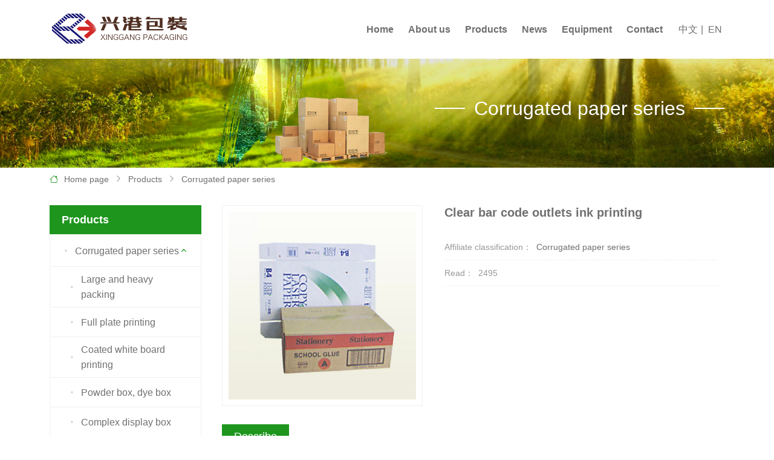

--- FILE ---
content_type: text/html; charset=utf-8
request_url: http://www.wxxinggang.com/en-us/corrugated-paper-series/113.html
body_size: 2938
content:
<!-- =======================================================
* Project Name: wxxinggang.com - v1.0.0
* Designed by: 由无锡伟致信息技术有限公司设计制作
* Author URL: https://www.wzcoder.com
* E-mail: admin@wzcoder.com
* Date: 2023-02-03
======================================================== -->



<!DOCTYPE html>
<html lang="en-US">
<head>
    <title>Clear bar code outlets ink printing-WuXi Xing Gang Packaging and Decoration Co. Ltd.</title>
        <!-- Required Meta Tags Always Come First -->
    <meta charset="utf-8">
    <meta name="viewport" content="width=device-width, initial-scale=1, shrink-to-fit=no">
    <meta http-equiv="x-ua-compatible" content="ie=edge">
    <meta name="author" content="WZINFO|www.wzcoder.com">

    <meta name="keywords" content=""/>
    <meta name="description" content="Clear bar code outlets ink printing">
    <!-- Favicons -->
<link href="/themes/default_en/assets/img/favicon.png" rel="icon shortcut">

<!-- CSS  Global -->
<link rel="stylesheet" href="/assets/css/wz.base.css">

<!-- CSS Implementing Plugins -->
<link rel="stylesheet" href="/vendor/swiper@8.4.5/swiper-bundle.min.css">

<!-- CSS APP Template -->
<link rel="stylesheet" href="/themes/default_en/assets/css/app.css">

</head>
<body>
<!-- ======= Header ======= -->
<header id="header" class="d-flex align-items-center fixed-top">
    <div class="container d-flex align-items-center">
        <a href="/en-us/" class="logo"><img src="/themes/default_en/assets/img/logo.png" alt=""
                                              class="img-fluid"></a>
        <nav id="navbar" class="navbar ms-auto navbar-expand">
            <ul>
                                                <li>
                                <a class="wznav-item-level-1" href="/en-us/"
                                   target="">
                                    Home                                </a>
                            </li>
                                            
                
                                    <li>
                                <a class="wznav-item-level-1" href="/en-us/intro/67.html"
                                   target="">
                                    About us                                </a>
                            </li>
                                            
                
                                    <li>
                                <a class="wznav-item-level-1" href="/en-us/products.html"
                                   target="">
                                    Products                                </a>
                            </li>
                                            
                
                                    <li>
                                <a class="wznav-item-level-1" href="/en-us/news.html"
                                   target="">
                                    News                                </a>
                            </li>
                                            
                
                                    <li>
                                <a class="wznav-item-level-1" href="/en-us/equipment/127.html"
                                   target="">
                                    Equipment                                </a>
                            </li>
                                            
                
                                    <li>
                                <a class="wznav-item-level-1" href="/en-us/contact.html"
                                   target="">
                                    Contact                                </a>
                            </li>
                                            
                
        
            </ul>
            <i class="bi bi-list mobile-nav-toggle"></i>
        </nav>
        <div class="lang">
            <ul class="list-unstyled">
                <li><a href="/zh-cn/">中文</a></li>
                <li><a href="/en-us/">EN</a></li>
            </ul>
        </div>
    </div>
</header>
<!-- End Header -->

<section class="banner-inner position-relative" style="background-image: url('/themes/default_en/assets/img/banner.png')">
    <div class="container">
        <div class="banner-inner-wrapper d-flex justify-content-end align-items-center">
            <div class="text-center">
                <h2>Corrugated paper series</h2>
                <p>
                                    </p>
            </div>
        </div>
    </div>
</section>
<section class="page-nav py-2">
    <div class="container">
        <div class="breadcrumb">
            <i class="home bi bi-house"></i>
            <a href="/en-us/" class="home">Home page</a>
                
                <span class="bi bi-chevron-right " aria-hidden="true"></span><a
                    href="/en-us/products.html">Products</a>
            
    
                <span class="bi bi-chevron-right " aria-hidden="true"></span><a
                    href="/en-us/corrugated-paper-series.html">Corrugated paper series</a>
            
        </div>
    </div>
</section>
<section id="article" class="article pt-2">
    <div class="container">
        <div class="row">
            <div class="col-lg-3 pe-lg-5 order-1 order-lg-0">
                <div class="left-bar">
                                        <ul class="list-unstyled left-nav navbar-nav nav nav-vertical nav-tabs">
                        <li class="nav-item head">Products</li>

                                                        <li id="nav-16" class="nav-item">
                                    <a class="nav-link dropdown-toggle dropdown-toggle-collapse"
                                       href="#sidebarNavCollapse" role="button"
                                       data-bs-toggle="collapse" aria-expanded="true"
                                       aria-controls="sidebarNavCollapse"> <i class="bi bi-dot"></i>Corrugated paper series</a>
                                    <div id="sidebarNavCollapse" class="nav-collapse collapse show">
                                                                                    <a class="nav-link"
                                               href="/en-us/large-and-heavy-packing.html">
                                                <i class="bi bi-dot"></i>Large and heavy packing</a>
                                                                                    <a class="nav-link"
                                               href="/en-us/full-plate-printing.html">
                                                <i class="bi bi-dot"></i>Full plate printing</a>
                                                                                    <a class="nav-link"
                                               href="/en-us/coated-white-board-printing .html">
                                                <i class="bi bi-dot"></i>Coated white board printing </a>
                                                                                    <a class="nav-link"
                                               href="/en-us/powder-box.html">
                                                <i class="bi bi-dot"></i>Powder box, dye box</a>
                                                                                    <a class="nav-link"
                                               href="/en-us/complex-display-box.html">
                                                <i class="bi bi-dot"></i>Complex display box</a>
                                                                                    <a class="nav-link"
                                               href="/en-us/functional-box.html">
                                                <i class="bi bi-dot"></i>Functional box</a>
                                                                                    <a class="nav-link"
                                               href="/en-us/express-box.html">
                                                <i class="bi bi-dot"></i>Express box</a>
                                                                                    <a class="nav-link"
                                               href="/en-us/arts-and-crafts.html">
                                                <i class="bi bi-dot"></i>Arts and crafts</a>
                                                                                    <a class="nav-link"
                                               href="/en-us/different-packaging.html">
                                                <i class="bi bi-dot"></i>Different packaging</a>
                                                                            </div>
                                </li>
                                                                                        <li id="nav-26" class="nav-item">
                                    <a class="nav-link" href="/en-us/other-paper-products-series.html">
                                        <i class="bi bi-dot"></i>Other paper products series</a>
                                </li>
                                                                                    <li id="nav-27" class="nav-item">
                                    <a class="nav-link" href="/en-us/other-packaging.html">
                                        <i class="bi bi-dot"></i>Other packaging</a>
                                </li>
                                                                                    <li id="nav-28" class="nav-item">
                                    <a class="nav-link" href="/en-us/the-solution.html">
                                        <i class="bi bi-dot"></i>The solution</a>
                                </li>
                                                                                    <li id="nav-29" class="nav-item">
                                    <a class="nav-link" href="/en-us/creative-green-life-series.html">
                                        <i class="bi bi-dot"></i>Creative green life series</a>
                                </li>
                                                                        </ul>
                </div>
            </div>
            <div class="col-lg-9">
                <div class="article-header row">
                                        <div class="col-md-5">
                        <div class="article-pic mb-4 mb-md-0">
                            <a href="http://www.wxxinggang.com/upload/portal/20230206/cc8bab034042a8809a443ea71c46244d.png" data-gallery="productGallery"
                               class="product-lightbox " title="">
                                <img src="http://www.wxxinggang.com/upload/portal/20230206/cc8bab034042a8809a443ea71c46244d.png" class="img-fluid">
                            </a>
                        </div>
                    </div>
                    <div class="col-md-7 gx-lg-5">
                        <div class="article-info">
                            <h2 class="mb-4">Clear bar code outlets ink printing</h2>
                            <ul class="list-unstyled">
                                <li>
                                    <span>Affiliate classification：</span><a href="/en-us/corrugated-paper-series.html">Corrugated paper series</a>
                                </li>
                                <li>
                                    <span>Read：</span>2495                                </li>
                            </ul>
                        </div>
                    </div>

                </div>
                <div class="article-body">
                    <div class="article-title product-detail">
                        <h3>Describe</h3>
                    </div>
                    <p>Clear bar code outlets ink printing</p>                </div>
                <div class="article-footer">
                    <div class="article-prev-next">
                        <ul class="list-unstyled mb-0">
                                                            <li class="mt-2 mb-2"><span class="me-2">Prev: </span> <a
                                        href="/en-us/corrugated-paper-series/108.html">Clear bar code outlets ink printing</a>
                                </li>
                                                            <li class="mt-2 mb-2"><span class="me-2">Next:</span> <a
                                        href="/en-us/corrugated-paper-series/116.html">Convenience Food Outbox</a>
                                </li>
                                                    </ul>
                    </div>
                </div>
            </div>
        </div>
    </div>
</section>

<footer id="footer" class="footer">
    <div class="container clearfix">
        <div class="copyright">
            Copyright © WuXi Xing Gang Packaging and Decoration Co. Ltd.         </div>
        <div class="poweredby d-none" style="display:none;">
            Designed by <a href="https://www.wzcoder.com/">wzcoder.com</a>
        </div>
    </div>
</footer>
<a href="#" class="back-to-top d-flex align-items-center justify-content-center active"><i class="bx bx-arrow-to-top"></i></a>

<!-- JS Global Compulsory -->
<script src="/vendor/jquery@3.5.1/jquery.min.js"></script>
<script src="/vendor/aos@2.3.4/aos.js"></script>
<script src="/vendor/bootstrap@5.2.3/js/bootstrap.bundle.min.js"></script>

<!-- JS Implementing Plugins -->
<script src="/vendor/glightbox@3.2.0/js/glightbox.min.js"></script>
<script src="/vendor/swiper@8.4.5/swiper-bundle.min.js"></script>

<!-- JS App -->
<script src="/themes/default_en/assets/js/app.js"></script>

</body>
</html>


--- FILE ---
content_type: text/css
request_url: http://www.wxxinggang.com/assets/css/wz.base.css
body_size: 2048
content:
/*!
 * wz.base.css for master
 * Author wzcoder.com
 * @Copyright 2005-2021 wzcoder.com (http://www.wzcoder.com)
 * @version 1.5
 * @Last update 2021-11-18-1:35 PM
 */

/*--------------------------------------------------------------
# 第三方css
--------------------------------------------------------------*/
@import url("/vendor/animate.css/animate.css");
@import url("/vendor/aos@2.3.4/aos.css");
@import url("/vendor/bootstrap@5.2.3/css/bootstrap.min.css");
@import url("/vendor/bootstrap-icons@1.10.2/bootstrap-icons.css");
@import url("/vendor/boxicons@2.1.4/css/boxicons.min.css");
@import url("/vendor/glightbox@3.2.0/css/glightbox.min.css");
@import url("/vendor/owlcarousel@2.3.4/assets/owl.carousel.min.css");

:root {
    --primary-color: #1e961e;
    --primary-color-rgb: 30, 150, 30;
    --secondary-color: #45a5a1;
    --secondary-color-rgb: 69, 165, 161;
    --dark-color: #16191e;
    --title-color: #502F23;
    --text-color-primary: #707070;
    --text-color-secondary: #999;
    --text-color-light: #dadbdf;
    --primary-light-bg: #effbf9;
    --light-bg-color: #f8f8f8;
    --dark-bg-color: #000000;
    --border-color: #f0f0f0;
    --border-radius: 5px;
    --animate-delay: 0.5s;
    --focus-color: #D82C2D;
}

html {
    -ms-text-size-adjust: 100%;
    -webkit-text-size-adjust: 100%;
    -ms-overflow-style: scrollbar;
    -webkit-tap-highlight-color: rgba(0, 0, 0, 0);
    height: 100%;
}

body {
    font-family: "Open Sans", Helvetica, Arial, sans-serif;
    font-size: 1rem;
    line-height: 1.6;
    color: var(--text-color-primary);
    background-color: #ffffff;
    font-weight: 400;
    -webkit-font-smoothing: antialiased;
    -moz-osx-font-smoothing: grayscale;
    -moz-font-feature-settings: "liga", "kern";
    text-rendering: optimizelegibility;
}

html[lang^=zh-] body {
    font-family: -apple-system, "Microsoft Yahei", "Helvetica Neue", Helvetica, Arial, "Heiti SC", sans-serif;
}

body a {
    color: var(--text-color-primary);
    text-decoration: none;
}

a:hover, a:focus {
    color: var(--primary-color);
    text-decoration: none;
}


/*--------------------------------------------------------------
# 默认button样式
--------------------------------------------------------------*/
.w-btn-default {
    background-color: var(--primary-color);
    border: none;
    color: #ffffff;
    text-transform: uppercase;
    font-weight: 500;
    font-size: 14px;
    letter-spacing: 1px;
    display: inline-block;
    padding: 0.5673rem 2.378rem;
    border-radius: 4px;
    transition: 0.5s;

}

.w-btn-default:hover, .w-btn-default:focus, .w-btn-default:active {
    background-color: rgba(var(--primary-color-rgb), 0.8);
    color: #ffffff;
}


.w-btn-default-outline {
    display: inline-flex;
    justify-self: center;
    background-color: #FFFFFF;
    border: 1px solid var(--border-color);;
    border-radius: 4px;
    transition: 0.5s;
    padding: 0.5673rem 2.378rem;
}

.w-btn-default-outline:hover, .w-btn-default-outline:focus, .w-btn-default-outline:active {
    border-color: var(--primary-color) ；
}


.w-mask-bg {
    background-color: rgba(var(--primary-color-rgb), 0.3);
}

/*--------------------------------------------------------------
# 默认分页样式
--------------------------------------------------------------*/
.pagination li .page-link {
    color: initial;
}

.pagination li.active {
    background-color: var(--primary-color);
}

.pagination li.active .page-link {
    border-color: var(--primary-color);
    z-index: 10;
}

/*--------------------------------------------------------------
# 视频设置为16:9
--------------------------------------------------------------*/
.video {
    position: relative;
    /*padding-bottom: 56.25%;*/
    /*height: 0;*/
    overflow: hidden;
}

.video iframe,
.video object,
.video embed {
    position: absolute;
    top: 0;
    left: 0;
    width: 100%;
    height: 100%;
}

/*--------------------------------------------------------------
# 图片设置为16:10
--------------------------------------------------------------*/
.img-resize,
.flex-img-resize {
    position: relative;
    height: 0;
    overflow: hidden;
}

.img-resize__16x9 {
    padding-bottom: 56.25%;
}

.img-resize__16x10 {
    padding-bottom: 62.5%;
}

.img-resize__1x1 {
    padding-bottom: 100%;
}

.img-resize img {
    position: absolute;
    top: 0;
    left: 0;
    width: 100%;
    height: auto;
}

.flex-img-resize .item {
    position: absolute;
    top: 0;
    left: 0;
    width: 100%;
    height: 100%;
}

/*--------------------------------------------------------------
# Sections General
--------------------------------------------------------------*/
section {
    padding: 60px 0;
}

.section-bg {
    background-color: var(--light-bg-color);
}

.section-dark {
    background-color: var(--dark-bg-color);
}

.section-title {
    text-align: center;
    padding-bottom: 30px;
}

.section-footer {
    padding-top: 30px;
}

.section-title h2, .section-title__v2 h2 {
    font-size: 32px;
    font-weight: bold;
    text-transform: uppercase;
    margin-bottom: 20px;
    position: relative;
}

.section-title h2::after, .section-title__v2 h2::after {
    content: "";
    position: absolute;
    display: none;
    width: 50px;
    height: 2px;
    background: var(--primary-color);
    bottom: 0;
    left: calc(50% - 25px);
}

.section-dark .section-title h2 {
    color: #FFFFFF;
}

.section-title p {
    font-size: 18px;
    color: var(--text-color-secondary);
}

.section-title__v2 h2 {
    font-size: 24px;
}

.section-title__v2 h2::after {
    left: 0;
}

@media (max-width: 768px) {
    .section-title h2, .section-title__v2 h2 {
        font-size: 20px;
    }
}

/*--------------------------------------------------------------
# Back to top button
--------------------------------------------------------------*/
.back-to-top {
    position: fixed;
    visibility: hidden;
    opacity: 0;
    right: 15px;
    bottom: 70px;
    z-index: 996;
    background: var(--primary-color);
    width: 40px;
    height: 40px;
    border-radius: 4px;
    transition: all 0.4s;
}

.back-to-top i {
    font-size: 28px;
    color: #fff;
    line-height: 0;
}

.back-to-top:hover {
    background: var(--secondary-color);
    color: #fff;
}

.back-to-top.active {
    visibility: visible;
    opacity: 1;
}

/*--------------------------------------------------------------
  # 文字超出用省略号...
--------------------------------------------------------------*/
.text-overflow {
    overflow: hidden;
    text-overflow: ellipsis;
    white-space: nowrap;
}



--- FILE ---
content_type: text/css
request_url: http://www.wxxinggang.com/themes/default_en/assets/css/app.css
body_size: 3254
content:
/*--------------------------------------------------------------
# 加载组件样式
--------------------------------------------------------------*/
@import "navbar.css";
@import "hero.css";
@import "footer.css";

/*--------------------------------------------------------------
# App通用
--------------------------------------------------------------*/

.banner-inner {
    position: relative;
    background-size: cover;
    background-position: center center;
    background-repeat: no-repeat;
    padding: 97px 0 0;
}

.banner-inner::before {
    content: "";
    /*background: linear-gradient(to right, rgba(var(--primary-color-rgb), 0.5), rgba(var(--secondary-color-rgb), 0.5));*/
    background-repeat: no-repeat;
    background-size: cover;
    position: absolute;
    bottom: 0;
    top: 0;
    left: 0;
    right: 0;
    z-index: 5;
}

.banner-inner-wrapper {
    position: relative;
    min-height: 25vh;
    z-index: 10;
    color: #ffffff;
}


.banner-inner-wrapper p {
    font-size: 26px;
    font-weight: 600;
    text-transform: uppercase;
}


banner-inner-wrapper h2 {
    font-size: 30px;
    font-weight: bold;
    text-transform: uppercase;
    position: relative;
}

.banner-inner-wrapper h2::before,
.banner-inner-wrapper h2::after {
    content: "";
    width: 50px;
    height: 2px;
    background: #FFFFFF;
    display: inline-block;
}

.banner-inner-wrapper h2::before {
    margin: 0 15px 10px 0;
}

.banner-inner-wrapper h2::after {
    margin: 0 0 10px 15px;
}

.left-nav {
    border-bottom: 2px solid var(--border-color);
}

.left-nav li {

}

.left-nav li a {
    display: flex;
    padding: 10px 15px;
    align-items: center;
    border-radius: 0 !important;
}

.left-nav li:not(:first-child) {
    border: 1px solid var(--border-color);
    border-top: 0;
}

.left-nav .head {
    font-size: 18px;
    font-weight: bold;
    background-color: var(--primary-color);
    color: #ffffff;
    padding: 10px 20px;
}

.left-nav li i {
    font-size: 20px;
    margin-right: 5px;
    color: rgba(217, 217, 217, 1);
}

.left-nav .nav-item a:focus, .left-nav .nav-item a:hover, .left-nav .nav-item a:active {
    background-color: rgba(239, 248, 248, 1);
    border-radius: 0;
    border: 1px solid transparent !important;
    border-bottom: 1px solid var(--border-color) !important;
}


.left-nav .dropdown-toggle {
    position: relative;
    display: flex;
    align-items: center
}

.left-nav .dropdown-toggle::after {
    display: inline-block;
    width: 1rem;
    height: 1rem;
    background-image: url("data:image/svg+xml,%3csvg width='24' height='24' viewBox='0 0 24 24' fill='%231e961e' xmlns='http://www.w3.org/2000/svg'%3e%3cpath d='M12.72,15.78a.75.75,0,0,1-.53.22h-.38a.77.77,0,0,1-.53-.22L6.15,10.64a.5.5,0,0,1,0-.71l.71-.71a.49.49,0,0,1,.7,0L12,13.67l4.44-4.45a.5.5,0,0,1,.71,0l.7.71a.5.5,0,0,1,0,.71Z'/%3e%3c/svg%3e");
    background-repeat: no-repeat;
    background-position: right center;
    background-size: 1rem 1rem;
    margin-left: auto;
    padding-left: 1.25rem;
    content: "";
    border: none;
}

.left-nav .dropdown-toggle-collapse::after {
    transition: .3s
}

.left-nav .dropdown-toggle-collapse[aria-expanded=true]::after {
    transform: rotate(-180deg)
}

.left-nav .nav-item .nav-collapse a {
    padding: 8px 25px;
    border-radius: 0;
    border: 1px solid transparent !important;
    border-bottom: 1px solid var(--border-color) !important;
    border-top: 1px solid var(--border-color) !important;
}


.breadcrumb {
    font-size: 14px;
    display: flex;
    align-items: center;
}

.breadcrumb i.home {
    color: var(--primary-color);
}

.breadcrumb span.bi {
    font-size: 12px;
}

.breadcrumb a {
    margin: 0 10px;
}

.list-footer {
    margin-top: 30px;
}

.list-pagination .pagination .page-item .page-link {
    border-radius: 0;
}

.lists .list-body .article-list {
    margin-bottom: 30px;
    border-bottom: 1px dashed var(--border-color);
    padding-bottom: 8px;
}

.lists .list-body .article-list h3 {
    font-size: 20px;
}

.lists .list-body .article-list .date {
    font-size: 14px;
    color: var(--text-color-secondary);
}

.article .article-title h2 {
    font-size: 26px;
    font-weight: bold;
    text-align: center;
    border-bottom: 1px solid var(--border-color);
    padding-bottom: 15px;
    margin-bottom: 15px;
}


.article-footer {
    border-top: 1px solid var(--border-color);
    padding-top: 15px;
    margin-top: 15px;
}

.article-footer .article-prev-next {
    font-size: 14px;
}

.product-list .product-item figure {
    background-color: #cb9260;
    display: block;
    line-height: normal;
    overflow: hidden;
    position: relative;
}

.product-list .product-item figure img {
    display: block;
    width: 100%;
    height: auto;
    transition: 424ms linear;
}

.product-list .product-item figcaption {
    display: block;
    color: #cb9260;
    line-height: normal;
    margin-top: 14px;
    transition: 350ms;
    text-align: center !important;
}

.product-box .product-down {
    float: left;
}

.product-list .product-item figure mark {
    position: absolute;
    left: 0;
    top: 0;
    box-sizing: border-box;
    width: 100%;
    height: 100%;
    background: #7cc87357;
    background: #cb9260 \9;
    filter: alpha(opacity=20);
    z-index: 20;
    opacity: 0;
    transform: skewX(45deg);
    visibility: hidden;
    transition: 360ms;
}

.product-list .product-item figure mark b {
    display: block;
    width: 46px;
    height: 46px;
    position: absolute;
    left: 50%;
    top: 50%;
    margin-left: -23px;
    margin-top: -23px;
    z-index: 30;
}

.product-list .product-item figure mark b:before {
    content: "";
    width: 100%;
    height: 1px;
    background: var(--primary-color);
    position: absolute;
    left: 0;
    top: 23px;
    transform: translateX(-200px);
    -webkit-transform: translateX(-200px);
    -moz-transform: translateX(-200px);
}

.product-list .product-item figure mark b:after {
    content: "";
    width: 1px;
    height: 100%;
    background: var(--primary-color);
    position: absolute;
    left: 23px;
    top: 0;
    transform: translateY(-200px);
    -webkit-transform: translateY(-200px);
    -moz-transform: translateY(-200px);
}

.product-list .product-item figure mark:before {
    content: "";
    width: 100%;
    height: 0%;
    border-left: 3px solid var(--primary-color);
    border-right: 3px solid var(--primary-color);
    box-sizing: border-box;
    position: absolute;
    left: 0;
    top: 0;
    transition: 320ms;
}

.product-list .product-item figure mark:after {
    content: "";
    width: 0%;
    height: 100%;
    border-top: 3px solid var(--primary-color);
    border-bottom: 3px solid var(--primary-color);
    box-sizing: border-box;
    position: absolute;
    left: 0;
    top: 0;
    transition: 320ms;
}

.product-list .product-item:hover figure mark {
    opacity: 1;
    transform: skewX(0);
    visibility: visible;
}

.product-list .product-item:hover figure mark:before {
    height: 100%;
    transition: 330ms 200ms;
}

.product-list .product-item:hover figure mark:after {
    width: 100%;
    transition: 330ms 200ms;
}

.product-list .product-item:hover figure img {
    transform: scale(1.05);
    -webkit-transform: scale(1.05);
    -moz-transform: scale(1.05);
}

.product-list .product-item:hover figure mark b:before {
    transition: 355ms 180ms;
    transform: translateX(0);
    -webkit-transform: translateX(0);
    -moz-transform: translateX(0);
}

.product-list .product-item:hover figure mark b:after {
    transition: 355ms 240ms;
    transform: translateY(0);
    -webkit-transform: translateY(0);
    -moz-transform: translateY(0);
}

.product-list .product-item:hover figcaption {
    color: #eb6123;
}

.article-list .article-item .more {
    font-size: 14px;
    color: var(--text-color-secondary);
}


.article-list .article-item figure:before {
    content: '';
    display: block;
    width: 100%;
    height: 100%;
    background-color: rgba(var(--primary-color-rgb), 0.0);
    position: absolute;
    z-index: 1;
    transition: .3s
}

.article-list .article-item a:hover figure:before {
    background-color: rgba(var(--primary-color-rgb), 0.34);
}

.map .iframe-map {
    height: 40vh;
}

.map .maps-detail {
    padding: 0 20px;
    min-width: 350px;
}

.map .maps-detail h4 {
    font-size: 18px;
    color: var(--title-color);
}

.map .maps-detail p {
    font-size: 14px;
    color: var(--text-color-secondary);
}


.article-info h2 {
    font-size: 20px;
    font-weight: bold;
}

.article-info li {
    font-size: 14px;
    color: var(--text-color-secondary);
    padding: 10px 0;
    border-bottom: 1px dashed var(--border-color);
}

.article-info li span {
    margin-right: 8px;
}

.article .article-pic {
    border: 1px solid var(--border-color);
    padding: 10px;
}

.article .article-pic a {
    display: block;
}


.article .article-title.product-detail {
    margin-top: 30px;
    border-bottom: 1px solid var(--border-color);
    margin-bottom: 1rem;
}

.article .article-title h3 {
    display: inline-block;
    padding: 10px 20px;
    font-size: 18px;
    background-color: var(--primary-color);
    color: #FFFFFF;
    margin-bottom: 0;
}

.page_container {
    height: calc(100vh);
    padding-top: 97px;
}

.screen {
    padding: 0;
    background-repeat: no-repeat;
    background-position: center top;
    background-size: cover;
}

.content_box-1 {
    display: block;
    position: relative;
    width: 570px;
    height: 570px;
}

.w_img-bg, .w_img-ring, .w_img-text1, .w_img-text2, .w_img-text3, .w_img-text4 {
    position: absolute;
}

.w_img-text1 {
    top: 160px;
    left: 140px;
    z-index: 102;
    max-width: 100%;
    height: auto;
}

.w_img-text2 {
    top: 200px;
    left: 300px;
    z-index: 103;
    width: 37px;
    height: 200px;
}

.w_img-text3 {
    top: 210px;
    left: 358px;
    z-index: 104;
    width: 34px;
    height: 200px;
}

.w_img-text4 {
    top: 160px;
    left: 350px;
    z-index: 105;
    width: 50px;
    height: 50px;
}

@media (max-width: 768px) {
    .w_img-text1 {
        top: 80px;
        left: 90px;
    }

    .w_img-text2 {
        top: 150px;
        left: 200px;
    }

    .w_img-text3 {
        top: 130px;
        left: 255px;
    }

    .w_img-text4 {
        top: 80px;
        left: 250px;

    }
}

.content_box-about, .content_box-products, .content_box-news, .feedback {
    padding-top: 30px;
}

@media (min-width: 768px) {
    .content_box-about, .content_box-products, .content_box-news, .feedback {
        padding-top: 120px;
    }
}

.content_box-products .product-box .text {
    text-align: center;
    margin-top: 1rem;
}

.content_box-products .product-box .text h4 {
    font-size: 16px;
}

.swiper-photos {
    overflow: hidden;
    position: relative;
    transition: 0.3s;
}

.swiper-button-next, .swiper-button-prev {
    color: var(--border-color);
    transition: 0.3s;
}


.swiper-photos-wrapper:hover .swiper-button-next,
.swiper-photos-wrapper:hover .swiper-button-prev {
    color: var(--primary-color);
}

.swiper-button-prev {
    left: -25px;
}

.swiper-button-next {
    right: -25px;
}


.box-news img {
    width: 100px;
    height: auto;
    float: left;
    padding-bottom: 20px;
}

.box-news .news-desc {
    margin-left: 110px;
    font-size: 14px;
}

.box-news .news-desc h4 a {
    font-size: 16px;
}

@media (min-width: 768px) {
    .box-news .news-desc h4 a {
        font-size: 18px;
    }

    .box-news img {
        width: 180px;
    }

    .box-news .news-desc {
        margin-left: 200px;
    }

    .news-v-line {
        border-left: 10px solid var(--border-color);
        padding-bottom: 40px;
        position: relative;
    }

    .p_point {
        position: absolute;
        top: 3px;
        left: -5px;
        transform: translate(-50%, 0);
        width: 20px;
        height: 20px;
        border: 2px solid #a6db6b;
        background: #fff;
        border-radius: 50px;
        transition: all 0.1s linear;
    }

    .news-item:hover .p_point {
        width: 26px;
        height: 26px;
        border-width: 5px;
        top: 0;
    }
}

.news-item:hover a {
    color: var(--primary-color);
}

.contact-box {
    background-color: rgba(var(--primary-color-rgb), 0.6);
    padding: 30px;
    height: 100%;
    color: #FFFFFF;
}

.contact-box p {
    margin-bottom: 5px;
    font-size: 14px;
}

@media (min-width: 768px) {
    .contact-box {
        padding: 120px 60px 60px;
    }

    .contact-box p {
        margin-bottom: 1rem;
        font-size: initial;
    }
}

.onepage .footer {
    position: absolute;
    bottom: 0;
    width: 100%;
}


--- FILE ---
content_type: text/css
request_url: http://www.wxxinggang.com/themes/default_en/assets/css/navbar.css
body_size: 1465
content:
/*--------------------------------------------------------------
# Header
--------------------------------------------------------------*/
#header {
    background: #FFFFFF;
    transition: all 0.5s;
    z-index: 997;
    padding: 10px 0;
    /*box-shadow: 0 0 10px rgb(0 0 0 / 10%);*/
}

#header.header-scrolled {
    padding: 10px 0;
    background: var(--bs-white);
    box-shadow: 0px 2px 15px rgba(0, 0, 0, 0.1);
}

#header .logo {
    font-size: 26px;
    margin: 0;
    padding: 0;
    line-height: 1;
    font-weight: 700;
    letter-spacing: 0.5px;
    text-transform: uppercase;
}

#header .logo a {
    color: #FFFFFF;
}

#header .logo img {
    max-height: 77px;
}

@media (max-width: 768px) {
    #header .logo img {
        max-height: 50px;
    }

}

.lang {
    margin-left: 20px;
}

.lang ul {
    margin: 0;
    padding: 0;
    display: flex;
    list-style: none;
    align-items: center;
}

.lang > ul > li {
    position: relative;
    padding: 8px 4px;
}

.lang > ul > li:first-child:after {
    content: '|';
    display: inline-block;
    margin-left: 5px;
}

/*--------------------------------------------------------------
# Navigation Menu
--------------------------------------------------------------*/
/**
* Desktop Navigation
*/
.navbar {
    padding: 0;
}

.navbar ul {
    margin: 0;
    padding: 0;
    display: flex;
    list-style: none;
    align-items: center;
}

.navbar > ul > li {
    position: relative;
    padding: 8px 0 8px 20px;
}

.navbar a, .navbar a:focus {
    display: flex;
    align-items: center;
    justify-content: space-between;
    font-size: 16px;
    font-weight: 600;
    white-space: nowrap;
    transition: 0.3s;
    padding: 5px 2px;
}


.navbar a i, .navbar a:focus i {
    font-size: 12px;
    line-height: 0;
    margin-left: 5px;
}

.navbar a:hover, .navbar .active, .navbar .active:focus, .navbar li:hover > a {
    color: var(--primary-color);
}

.navbar > ul > li > a:before {
    content: "";
    position: absolute;
    left: 20px;
    height: 2px;
    bottom: 3px;
    background-color: var(--primary-color);
    visibility: hidden;
    width: 0px;
    transition: all 0.3s ease-in-out 0s;
}

.navbar a:hover:before, .navbar li:hover > a:before, .navbar .active:before {
    visibility: visible;
    width: 40px;
}

.navbar .dropdown ul {
    display: block;
    position: absolute;
    left: 14px;
    top: calc(100% + 30px);
    margin: 0;
    padding: 10px 0;
    z-index: 99;
    opacity: 0;
    visibility: hidden;
    background: #fff;
    box-shadow: 0px 0px 30px rgba(127, 137, 161, 0.25);
    transition: 0.3s;
}

.navbar .dropdown ul li {
    min-width: 200px;
}

.navbar .dropdown ul a {
    padding: 10px 20px;
    text-transform: none;
    color: #FFFFFF;
}

.navbar .dropdown ul a i {
    font-size: 12px;
}

.navbar .dropdown ul a:hover, .navbar .dropdown ul .active:hover, .navbar .dropdown ul li:hover > a {
    color: var(--primary-color);
}

.navbar .dropdown:hover > ul {
    opacity: 1;
    top: 100%;
    visibility: visible;
}

.navbar .dropdown .dropdown ul {
    top: 0;
    left: calc(100% - 30px);
    visibility: hidden;
}

.navbar .dropdown .dropdown:hover > ul {
    opacity: 1;
    top: 0;
    left: 100%;
    visibility: visible;
}

@media (max-width: 1366px) {
    .navbar .dropdown .dropdown ul {
        left: -90%;
    }

    .navbar .dropdown .dropdown:hover > ul {
        left: -100%;
    }
}

/**
* Mobile Navigation
*/
.mobile-nav-toggle {
    color: var(--primary-color);
    font-size: 28px;
    cursor: pointer;
    display: none;
    line-height: 0;
    transition: 0.5s;
}

.mobile-nav-toggle.bi-x {
    color: #fff;
}

@media (max-width: 991px) {
    .mobile-nav-toggle {
        display: block;
    }

    .navbar ul {
        display: none;
    }
}

.navbar-mobile {
    position: fixed;
    overflow: hidden;
    top: 0;
    right: 0;
    left: 50%;
    bottom: 0;
    background: rgba(4, 12, 21, 0.9);
    transition: 0.5s;
    z-index: 999;
}

.navbar-mobile .mobile-nav-toggle {
    position: absolute;
    top: 30px;
    right: 12px;
}

.header-scrolled .navbar-mobile .mobile-nav-toggle {
    top: 25px;
}

.navbar-mobile ul {
    display: block;
    position: absolute;
    top: 55px;
    right: 0;
    bottom: 15px;
    left: 0;
    padding: 10px 0;
    overflow-y: auto;
    transition: 0.3s;
}

.navbar-mobile ul li {
    padding: 0;
}

.navbar-mobile a, .navbar-mobile a:focus {
    text-align: right;
    padding: 10px 20px;
    font-size: 15px;
    color: #FFFFFF;
    border: none;
}

.navbar-mobile a:hover, .navbar-mobile .active, .navbar-mobile li:hover > a {
    color: var(--primary-color);
}

.navbar-mobile .dropdown ul {
    position: static;
    display: none;
    margin: 0 20px;
    z-index: 99;
    opacity: 1;
    visibility: visible;
    background: transparent;
    box-shadow: none;
}

.navbar-mobile .dropdown ul li {
    min-width: 200px;
}

.navbar-mobile .dropdown ul a {
    padding: 5px 0;
    font-size: 14px;
}

.navbar-mobile .dropdown ul a i {
    font-size: 12px;
}

.navbar-mobile .dropdown ul a:hover, .navbar-mobile .dropdown ul .active:hover, .navbar-mobile .dropdown ul li:hover > a {
    color: var(--primary-color);
}

.navbar-mobile .dropdown > .dropdown-active {
    display: block;
}


--- FILE ---
content_type: text/css
request_url: http://www.wxxinggang.com/themes/default_en/assets/css/hero.css
body_size: 1063
content:
/*--------------------------------------------------------------
# Slider Section
--------------------------------------------------------------*/
#slider {
    width: 100%;
    height: 60vh;
    background-color: rgba(63, 73, 83, 0.8);
    overflow: hidden;
    position: relative;
}


#slider .carousel, #slider .carousel-inner, #slider .carousel-item, #slider .carousel-item::before {
    position: absolute;
    top: 0;
    right: 0;
    left: 0;
    bottom: 0;
}


#slider .carousel-item {
    background-size: cover;
    background-position: center;
    background-repeat: no-repeat;
    z-index: 0;
}

#slider .carousel-item:before {
    content: "";
    background: rgba(0, 0, 0, 0.4);
    /*background-image: url("../img/mask.png");*/
    /*background-repeat: no-repeat;*/
    /*background-size: cover;*/
    position: absolute;
    bottom: 0;
    top: 0;
    left: 0;
    right: 0;
    z-index: 5;
}

#slider .carousel-container {
    display: flex;
    justify-content: center;
    align-items: center;
    position: absolute;
    bottom: 0;
    top: 70px;
    left: 50px;
    right: 50px;
    z-index: 20;
}

#slider .container {
    text-align: center;
}

#slider h2 {
    color: #fff;
    margin-bottom: 20px;
    font-size: 50px;
    font-weight: 700;
}

#slider p {
    font-size: 22px;
    margin: 0 auto 30px auto;
    color: #fff;
}

#slider .carousel-inner .carousel-item {
    transition-property: opacity;
    background-position: center top;
}

#slider .carousel-inner .carousel-item,
#slider .carousel-inner .active.carousel-item-start,
#slider .carousel-inner .active.carousel-item-end {
    opacity: 0;
}

#slider .carousel-inner .active,
#slider .carousel-inner .carousel-item-next.carousel-item-start,
#slider .carousel-inner .carousel-item-prev.carousel-item-end {
    opacity: 1;
    transition: 0.5s;
}

#slider .carousel-inner .carousel-item-next,
#slider .carousel-inner .carousel-item-prev,
#slider .carousel-inner .active.carousel-item-start,
#slider .carousel-inner .active.carousel-item-end {
    left: 0;
    transform: translate3d(0, 0, 0);
}

#slider .carousel-control-next, #slider .carousel-control-prev {
    opacity: .2;
}

#slider:hover .carousel-control-next, #slider:hover .carousel-control-prev {
    opacity: 1;
}

#slider .carousel-control-next-icon, #slider .carousel-control-prev-icon {
    background: none;
    font-size: 48px;
    line-height: 1;
    width: auto;
    height: auto;
}

#slider .carousel-control-next-icon:hover, #slider .carousel-control-prev-icon:hover {
    color: rgba(255, 255, 255, 0.8);
}

#slider .carousel-indicators li {
    cursor: pointer;
    background: #fff;
    overflow: hidden;
    border: 0;
    width: 30px;
    height: 4px;
    opacity: .6;
    transition: 0.3s;
}

#slider .carousel-indicators li.active {
    opacity: 1;
    background: var(--primary-color);
}


@media (max-width: 992px) {
    #slider {
        height: 40vh;
    }

    #slider .carousel-container {
        top: 8px;
    }
}

@media (max-width: 768px) {
    #slider h2 {
        font-size: 24px;
    }

    #slider p {
        font-size: 16px;
    }

    #slider .carousel-control-next-icon, #slider .carousel-control-prev-icon {
        font-size: 24px;
    }
}

@media (min-width: 1024px) {
    #slider .carousel-control-prev, #slider .carousel-control-next {
        width: 5%;
    }
}

@media (max-height: 500px) {
    #slider {
        height: 120vh;
    }
}

.animate__delay-1s {
    -webkit-animation-delay: 1s;
    animation-delay: 1s;
    -webkit-animation-delay: calc(var(--animate-delay) * 1);
    animation-delay: calc(var(--animate-delay) * 1);
}

.animate__delay-2s {
    -webkit-animation-delay: 2s;
    animation-delay: 2s;
    -webkit-animation-delay: calc(var(--animate-delay) * 2);
    animation-delay: calc(var(--animate-delay) * 2);
}

.animate__delay-3s {
    -webkit-animation-delay: 3s;
    animation-delay: 3s;
    -webkit-animation-delay: calc(var(--animate-delay) * 3);
    animation-delay: calc(var(--animate-delay) * 3);
}


--- FILE ---
content_type: text/css
request_url: http://www.wxxinggang.com/themes/default_en/assets/css/footer.css
body_size: 690
content:
/*--------------------------------------------------------------
# Footer
--------------------------------------------------------------*/
#footer {
    padding: 5px 0;
    color: #FFFFFF;
    font-size: 14px;
    background: var(--primary-color)

}

#footer a {
    color: #FFFFFF;
}

#footer a:hover {
    color: var(--primary-color);
}

#footer .footer-top {
    padding: 60px 0 30px 0;
}

#footer .footer-top .footer-contact {
    margin-bottom: 30px;
}

#footer .footer-top .footer-contact h3 {
    font-size: 24px;
    margin: 0 0 15px 0;
    padding: 2px 0 2px 0;
    line-height: 1;
    font-weight: 700;
    color: #FFFFFF;
}

#footer .footer-top .footer-contact h3 span {
    color: var(--primary-color);
}

#footer .footer-top .footer-contact p {
    font-size: 14px;
    line-height: 24px;
    margin-bottom: 0;
    color: var(--text-color-secondary);
}

#footer .footer-top h4 {
    font-size: 16px;
    font-weight: bold;
    color: #ffffff;
    position: relative;
    padding-bottom: 12px;
}

#footer .footer-top .footer-links {
    margin-bottom: 30px;
}

#footer .footer-top .footer-links ul {
    list-style: none;
    padding: 0;
    margin: 0;
}

#footer .footer-top .footer-links ul i {
    padding-right: 2px;
    color: var(--primary-color);
    font-size: 18px;
    line-height: 1;
}

#footer .footer-top .footer-links ul li {
    padding: 10px 0;
    display: flex;
    align-items: center;
}

#footer .footer-top .footer-links ul li:first-child {
    padding-top: 0;
}

#footer .footer-top .footer-links ul a {
    color: #777777;
    transition: 0.3s;
    display: inline-block;
    line-height: 1;
}

#footer .footer-top .footer-links ul a:hover {
    text-decoration: none;
    color: var(--primary-color);
}

#footer .footer-top .social-links a {
    font-size: 18px;
    display: inline-block;
    background: #2b2b2b;
    color: #fff;
    line-height: 1;
    padding: 8px 0;
    margin-right: 4px;
    border-radius: 4px;
    text-align: center;
    width: 36px;
    height: 36px;
    transition: 0.3s;
}

#footer .footer-top .social-links a:hover {
    background: var(--primary-color);
    color: #fff;
    text-decoration: none;
}

#footer .copyright {
    text-align: center;
    float: left;
}

#footer .poweredby {
    float: right;
    text-align: center;
    font-size: 13px;
}

@media (max-width: 768px) {
    #footer .copyright, #footer .poweredby {
        float: none;
        text-align: center;
        padding: 2px 0;
    }
}


--- FILE ---
content_type: application/javascript
request_url: http://www.wxxinggang.com/themes/default_en/assets/js/app.js
body_size: 1778
content:
/*!
 * app.js for chemfineinternational.com
 * Author wzcoder.com
 * @Copyright 2005-2021 wzcoder.com (http://www.wzcoder.com)
 * @version 1.0
 * @date 2021-06-28-1:59 PM
 */

(function () {
    "use strict";

    /**
     * Easy selector helper function
     */
    const select = (el, all = false) => {
        el = el.trim()
        if (all) {
            return [...document.querySelectorAll(el)]
        } else {
            return document.querySelector(el)
        }
    }

    /**
     * Easy event listener function
     */
    const on = (type, el, listener, all = false) => {
        let selectEl = select(el, all)
        if (selectEl) {
            if (all) {
                selectEl.forEach(e => e.addEventListener(type, listener))
            } else {
                selectEl.addEventListener(type, listener)
            }
        }
    }
    /**
     * Easy on scroll event listener
     */
    const onscroll = (el, listener) => {
        el.addEventListener('scroll', listener)
    }
    /**
     * Scrolls to an element with header offset
     */
    const scrollto = (el) => {
        let header = select('#header')
        let offset = header.offsetHeight
        if (!header.classList.contains('header-scrolled')) {
            offset += 100
        }
        let elementPos = select(el).offsetTop
        window.scrollTo({
            top: elementPos - offset,
            behavior: 'smooth'
        })
    }
    /**
     * Scrool with ofset on links with a class name .scrollto
     */
    on('click', '.scrollto', function (e) {
        if (select(this.hash)) {
            e.preventDefault()
            scrollto(this.hash)
        }
    }, true)

    /**
     * Scroll with ofset on page load with hash links in the url
     */
    window.addEventListener('load', () => {
        if (window.location.hash) {
            if (select(window.location.hash)) {
                scrollto(window.location.hash)
            }
        }
    });
    /**
     * Back to top button
     */
    let backtotop = select('.back-to-top')
    if (backtotop) {
        const toggleBacktotop = () => {
            if (window.scrollY > 100) {
                backtotop.classList.add('active')
            } else {
                backtotop.classList.remove('active')
            }
        }
        window.addEventListener('load', toggleBacktotop)
        onscroll(document, toggleBacktotop)
    }

    /**
     * Mobile nav toggle
     */
    on('click', '.mobile-nav-toggle', function (e) {
        select('#navbar').classList.toggle('navbar-mobile')
        this.classList.toggle('bi-list')
        this.classList.toggle('bi-x')
    })

    /**
     * Mobile nav dropdowns activate
     */
    on('click', '.navbar .dropdown > a', function (e) {
        if (select('#navbar').classList.contains('navbar-mobile')) {
            e.preventDefault()
            this.nextElementSibling.classList.toggle('dropdown-active')
        }
    }, true)
    /**
     * Toggle .header-scrolled class to #header when page is scrolled
     */
    let selectHeader = select('#header')
    if (selectHeader) {
        const headerScrolled = () => {
            if (window.scrollY > 100) {
                selectHeader.classList.add('header-scrolled')
            } else {
                selectHeader.classList.remove('header-scrolled')
            }
        }
        window.addEventListener('load', headerScrolled)
        onscroll(document, headerScrolled)
    }

    /**
     * wz carousel
     * 2022.11.18更新至bootsharp 5.x
     */
    let wzCarouselIndicators = select("#wz-carousel-indicators")
    let wzCarouselItems = select('#wzCarousel .carousel-item', true)

    wzCarouselItems.forEach((item, index) => {
        (index === 0) ?
            wzCarouselIndicators.innerHTML += "<li data-bs-target='#wzCarousel' data-bs-slide-to='" + index + "' class='active'></li>" :
            wzCarouselIndicators.innerHTML += "<li data-bs-target='#wzCarousel' data-bs-slide-to='" + index + "'></li>"
    });

    /**
     * default slider
     */
    new Swiper('.swiper-photos', {
        speed: 800,
        loop: true,
        autoplay: {
            delay: 5000,
            disableOnInteraction: false
        },
        slidesPerView: 'auto',
        pagination: {
            el: '.swiper-pagination',
            type: 'bullets',
            clickable: true
        },
        navigation: {
            nextEl: '.swiper-button-next',
            prevEl: '.swiper-button-prev',
        },
        breakpoints: {
            320: {
                slidesPerView: 1,
                spaceBetween: 10
            },
            768: {
                slidesPerView: 2,
                spaceBetween: 12
            },
            992: {
                slidesPerView: 3,
                spaceBetween: 15
            },
            1200: {
                slidesPerView: 4,
                spaceBetween: 30
            }
        }
    });
    /**
     * Initiate product lightbox
     */
    const productLightbox = GLightbox({
        selector: '.product-lightbox'
    });


    /**
     * Preloader
     */
    let preloader = select('#preloader');
    if (preloader) {
        window.addEventListener('load', () => {
            preloader.remove()
        });
    }

    /**
     * Animation on scroll
     */
    window.addEventListener('load', () => {
        AOS.init({
            duration: 1000,
            easing: 'ease-in-out',
            once: true,
            mirror: false
        })
    });

})()
